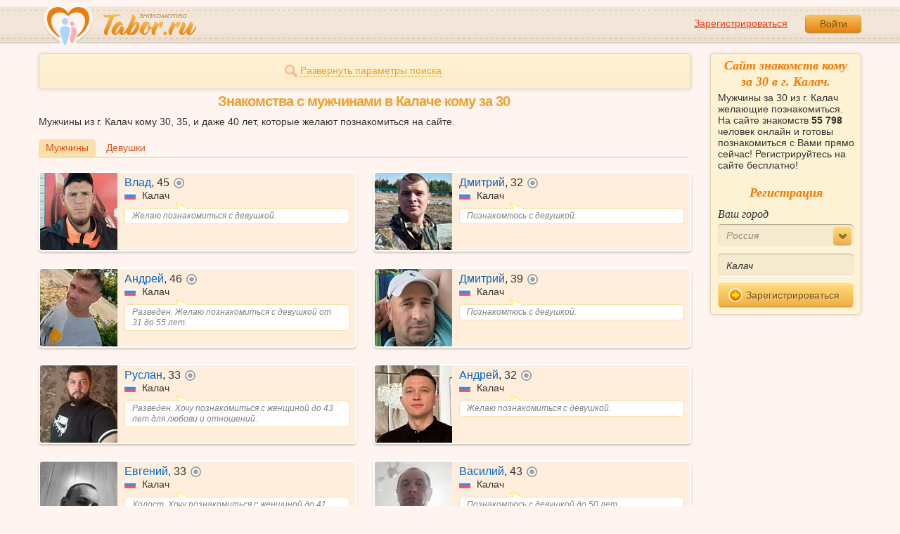

--- FILE ---
content_type: text/html; charset=utf-8
request_url: https://tabor.ru/search/znakomstva-s-muzhchinami-v-kalach-komu-za-30
body_size: 10711
content:
<!DOCTYPE html><html lang="ru"><head><noscript><meta HTTP-EQUIV="REFRESH" content="0; url=/error_catcher/bad_browser" /></noscript><script type="text/javascript">document.documentElement.className = document.documentElement.className.replace('no-js', 'js');
function getCookieSupport() {
    var persist= true;
    do {
        var c= 'gCStest='+Math.floor(Math.random()*100000000);
        document.cookie= persist? c+';expires=Tue, 01-Jan-2030 00:00:00 GMT' : c;
        if (document.cookie.indexOf(c)!==-1) {
            document.cookie= c+';expires=Sat, 01-Jan-2000 00:00:00 GMT';
            return persist;
        }
    } while (!(persist= !persist));
    return null;
}
if (!(getCookieSupport() == true)) {
  if (document.location.pathname != "/error_catcher/bad_browser") {
    document.location = "/error_catcher/bad_browser"
  }
}</script><meta content="text/html; charset=utf-8" http-equiv="Content-Type" /><meta content="True" name="HandheldFriendly" /><meta content="320" name="MobileOptimized" /><meta content="width=device-width, initial-scale=1.0, maximum-scale=1, user-scalable=no, minimal-ui" name="viewport" /><meta content="width=device-width" name="viewport" /><meta content="IE=edge" http-equiv="X-UA-Compatible" /><meta content="noyaca" name="robots" /><link href="/manifest.json" rel="manifest" /><link href="/apple-touch-icon.png?v=1" rel="apple-touch-icon" sizes="180x180" /><link href="/apple-touch-icon-512x512.png?v=1" rel="apple-touch-startup-image" /><link href="/android-chrome-192x192.png?v=1" rel="icon" sizes="192x192" /><link href="/android-chrome-512x512.png?v=1" rel="icon" sizes="512x512" /><link href="/favicon-32x32.png?v=1" rel="shortcut icon" sizes="32x32" /><link href="/favicon-48x48.png?v=1" rel="icon" sizes="48x48" /><link href="/apple-icon-57x57.pngv=1" rel="apple-touch-icon" sizes="57x57" /><link href="/favicon-60x60.png?v=1" rel="icon" sizes="60x60" /><link href="/favicon-72x72.png?v=1" rel="icon" sizes="72x72" /><link href="/favicon-76x76.png?v=1" rel="icon" sizes="76x76" /><link href="/favicon-96x96.png?v=1" rel="icon" sizes="96x96" /><link href="/apple-icon-114x114.png?v=1" rel="apple-touch-icon" sizes="114x114" /><link href="/apple-icon-120x120.png?v=1" rel="apple-touch-icon" sizes="120x120" /><link href="/apple-icon-144x144.png?v=1" rel="apple-touch-icon" sizes="144x144" /><link href="/apple-icon-152x152.png?v=1" rel="apple-touch-icon" sizes="152x152" /><link href="/apple-icon-180x180.png?v=1" rel="apple-touch-icon" sizes="180x180" /><link href="/favicon.ico?v=1" rel="icon" sizes="48x48" /><meta content="authenticity_token" name="csrf-param" />
<meta content="68u1Uhmxhh3dO4Ovnd5/9G5JkYP6EJDFe6Kk7o0M9nw=" name="csrf-token" /><meta content="Tabor.ru" property="og:site_name" /><meta content="website" property="og:type" /><meta content="https://tabor.ru/search/znakomstva-s-muzhchinami-v-kalach-komu-za-30" property="og:url" /><title>Сайт знакомств кому за 30 в Калаче бесплатно! Знакомства кому за 30 в Калаче.</title><meta content="Сайт знакомств кому за 30 в Калаче бесплатно! Знакомства кому за 30 в Калаче." property="og:title" /><meta content="Мужчины за 30 из г. Калач желающие познакомиться. На сайте знакомств 55 798 человек онлайн и готовы познакомиться с Вами прямо сейчас! Регистрируйтесь на сайте бесплатно!" name="description" /><meta content="Мужчины за 30 из г. Калач желающие познакомиться. На сайте знакомств 55 798 человек онлайн и готовы познакомиться с Вами прямо сейчас! Регистрируйтесь на сайте бесплатно!" property="og:description" /><meta content="https://im.tabor.ru/production/assets/logo-d80e098255fcd05cad3fb0cd930cb73a.jpg" property="og:image" /><link href="https://tabor.ru/search/znakomstva-s-muzhchinami-v-kalach-komu-za-30" rel="canonical" /><link href="https://tabor.ru/search/znakomstva-s-muzhchinami-v-kalach-komu-za-30?page=2" rel="next" /><meta content="Калач" property="business:contact_data:locality" /><meta content="Россия" property="business:contact_data:country_name" /><meta content="https://tabor.ru" property="business:contact_data:website" /><script type="application/ld+json">{  "@context" : "http://schema.org",  "@type" : "Organization",  "name" : "Tabor.ru - Знакомства",  "url" : "https://tabor.ru",  "sameAs" : [    "https://vk.com/taborru",    "https://ok.ru/taborru",    "https://twitter.com/taborru"  ]}</script><script type="application/ld+json">{"@context":"http://schema.org","@type":"BreadcrumbList","itemListElement":[{"@type":"ListItem","position":"1","item":{"@id":"https://tabor.ru/search","name":"Знакомства"}},{"@type":"ListItem","position":"2","item":{"@id":"https://tabor.ru/znakomstva-rossiya","name":"Россия"}},{"@type":"ListItem","position":"3","item":{"@id":"https://tabor.ru/search/znakomstva-sajt-kalach-poznakomitsa-s-muzhchinoj-v-kalach","name":"Калач"}}]}</script><!--[if lte IE 9]><script src="https://im.tabor.ru/production/assets/vendor/html5-2e08ad8c85fecaa46b2bf613ec217a5f.js" type="text/javascript"></script><script src="https://im.tabor.ru/production/assets/vendor/excanvas-07643bac2e519537fca6bfe9eb28123e.js" type="text/javascript"></script><![endif]--><!--[if IE]><script src="https://im.tabor.ru/production/assets/vendor/respond.min-9056f9d2bc49ffff25398fac0e7686a1.js" type="text/javascript"></script><script src="https://im.tabor.ru/production/assets/polyfill/main-47818414c69addf1bc949afc2f8b971e.js" type="text/javascript"></script><![endif]--><script src="https://im.tabor.ru/production/assets/require-358e6d429abcebb8f6fe3e848392ffbf.js" type="text/javascript"></script><script id="config-script" src="https://im.tabor.ru/production/assets/config-3e941eeeffe454942e10755f4dd07d6f.js" type="text/javascript"></script><script src="https://im.tabor.ru/production/assets/vendor/failed_loads-993478366e00b7860f494fe94572be07.js" type="text/javascript"></script><link href="https://im.tabor.ru/production/assets/v1/default-1e91d81786b5b6f22d8eedb6c176a010.css" id="style-default" media="screen" rel="stylesheet" type="text/css" /><script type="text/javascript">(function (d, w, c) {
    (w[c] = w[c] || []).push(function() {
        try {
            w.yaCounter23519248 = new Ya.Metrika({id: 23519248,
              webvisor: true,
              clickmap: true,
              trackLinks: true,
              accurateTrackBounce: true,
              trackHash: true});
        } catch(e) { }
    });

    var n = d.getElementsByTagName("script")[0],
        s = d.createElement("script"),
        f = function () { n.parentNode.insertBefore(s, n); };
    s.type = "text/javascript";
    s.async = true;
    s.src = (d.location.protocol == "https:" ? "https:" : "http:") + "//mc.yandex.ru/metrika/watch.js";

    if (w.opera == "[object Opera]") {
        d.addEventListener("DOMContentLoaded", f, false);
    } else { f(); }
})(document, window, "yandex_metrika_callbacks");</script><noscript><div><img alt="" src="//mc.yandex.ru/watch/23519248" style="position:absolute; left:-9999px;" /></div></noscript></head><body class="self tabor seo-js" data-browser-name="Chrome" data-browser-version="131" data-title="Сайт знакомств кому за 30 в Калаче бесплатно! Знакомства кому за 30 в Калаче." protocol="https://"><script type="text/javascript">
//<![CDATA[
require(["https://im.tabor.ru/production/assets/application-417dada5d443c18cf91ac64ace7a032d.js"], function(){require(["default_css"])}); 
//]]>
</script><div class="page page_auth"><div class="header-wrap"><header class="header"><div class="logo"><a class="logo__link" href="/" id="logo"><img alt="Сайт знакомств" src="https://im.tabor.ru/production/assets/logo-924252f465640193c21b8adaa6cb03b1.png" /></a></div><div class="header__bar"><div class="header__action"><a href="/signup" class="auth__link" onclick="try { window.yaCounter23519248 &amp;&amp; window.yaCounter23519248.reachGoal(&#x27;reg_t_l_menu&#x27;); } catch (_error) {}; return true;">Зарегистрироваться</a><a href="/signin" class="button" data-remote="true">Войти</a></div></div></header><div class="auth hidden"><form accept-charset="UTF-8" action="/signin" class="new_user" data-remote="true" id="new_user" method="post"><div style="margin:0;padding:0;display:inline"><input name="utf8" type="hidden" value="&#x2713;" /><input name="authenticity_token" type="hidden" value="68u1Uhmxhh3dO4Ovnd5/9G5JkYP6EJDFe6Kk7o0M9nw=" /></div><div class="form__item form__item_title">Вход на сайт</div><div class="form__item"><input class="form__inp" id="session_user_login" name="user[login]" placeholder="телефон или email" size="30" tabindex="1" type="text" /></div><div class="form__item"><input autocomplete="off" class="form__inp" id="session_user_password" name="user[password]" placeholder="пароль" size="30" tabindex="2" type="password" /><a class="icon icon_show show_password_action" for="user[password]" href="#" title="показать пароль"></a></div><div class="form__item turnstile-container hidden" data-v3-key="0x4AAAAAAAjAiq2uRDE8FLhO" data-version="v2" id="ip-turnstile-mini"></div><div class="form__item_submit form__item_submit_auth clearfix"><label class="form__label" for="rem"><input name="user[remember]" type="hidden" value="0" /><input checked="checked" id="session_user_remember" name="user[remember]" tabindex="3" type="checkbox" value="1" />запомнить</label><input class="button" data-turnstile="https://im.tabor.ru/production/assets/load2-cad035333a60abbbc81a9feb554b4d9a.gif" name="commit" tabindex="4" type="submit" value="Войти" /><a class="auth__link" data-no-turbolink="data-no-turbolink" href="/restore">забыли пароль?</a></div></form></div></div><div class="wrap clearfix"><div class="content"><script type="text/javascript">
//<![CDATA[
require(["https://im.tabor.ru/production/assets/application-417dada5d443c18cf91ac64ace7a032d.js"], function(){require(["search_module"])}); 
//]]>
</script><noindex><form action="/search" class="clearfix usearch_form" id="search" method="get" name="user_search_form"><div class="form_search-wrap"><div class="form form_search"><div class="form__item clearfix invisible hidden"><label class="form__label" for="sex">Ищу</label><select id="search_find_sex" name="search[find_sex]"><option selected="selected" value="1">Парня</option><option value="2">Девушку</option></select></div><div class="form__item invisible hidden"><div class="form_search__age"><span class="form__label__hiddeble">В возрасте</span><div class="layout-slider"><input data-current_user_age="" id="age-slider" name="search[age]" type="slider" value="30;70" /></div></div></div><div class="form__item form__item_place invisible hidden"><label class="form__label" for="country">Из</label><select class="country" id="search_country_id" name="search[country_id]"><option value="3159" selected="selected">Россия</option>
<option value="248">Беларусь</option>
<option value="9908">Украина</option>
<option value="1894">Казахстан</option>
<option value="10875">Абхазия</option>
<option value="81">Азербайджан</option>
<option value="245">Армения</option>
<option value="428">Болгария</option>
<option value="616">Великобритания</option>
<option value="1012">Германия</option>
<option value="1280">Грузия</option>
<option value="1393">Израиль</option>
<option value="1786">Италия</option>
<option value="2303">Кыргызстан</option>
<option value="2448">Латвия</option>
<option value="2514">Литва</option>
<option value="2788">Молдова</option>
<option value="2897">Польша</option>
<option value="277555">Румыния</option>
<option value="5681">США</option>
<option value="9575">Таджикистан</option>
<option value="9638">Туркменистан</option>
<option value="9787">Узбекистан</option>
<option value="10668">Франция</option>
<option value="10874">Чехия</option>
<option value="10968">Эстония</option></select></div><div class="form__item form__item_place invisible hidden"><label class="form__label" for="search_city">Города(не более трех)</label><select class="select-ajax-chosen" data-placeholder="Введите город" id="search_city" multiple="multiple" name="search[city]"><option value="597" selected="selected" param="3159">Калач</option></select></div><div class="form__item form__item_status invisible hidden"><label class="form__label form__label_wrapper" for="search_photo"><input checked="checked" class="form_check" id="search_photo" name="search[photo]" type="checkbox" />c фото</label><label class="form__label form__label_wrapper" for="search_online"><input class="form_check" id="search_online" name="search[online]" type="checkbox" />cейчас на сайте</label></div><div class="form__item form__item_wide form__item-show invisible"><a class="form__item__link form__item__link_expand" href="#"><span class="icon icon_search-more"></span><span>Развернуть параметры поиска</span></a></div><div class="form__item form__item_submit invisible hidden"><span class="button_search-wrap"><button class="button button_yellow button_search" type="submit"><span class="icon icon_search"></span><span class="button__inner">Найти</span></button></span><a class="form__item__link" href="/advanced_search" rel="nofollow"><span>Расширенный</span> <span>поиск</span></a></div></div></div></form></noindex><section class="section"><h1 class="section__head section__head_search section__head_title section__head__name">Знакомства с мужчинами в Калаче кому за 30</h1><p>Мужчины из г. Калач кому 30, 35, и даже 40 лет, которые желают познакомиться на сайте.</p><div class="filter"><ul class="filter__list"><li class="filter__item filter__item_active"><div class="filter__link">Мужчины</div></li><li class="filter__item"><a class="filter__link" href="/search/znakomstva-s-zhenshhinami-v-kalach-komu-za-30">Девушки</a></li></ul></div><ul class="search-list"><li class="search-list__item" element="62302951" itemscope="itemscope" itemtype="http://schema.org/Person"><a class="comment clearfix" href="/id62302951" itemprop="url"><div class="comment__meta user_m"><div class="user__title"><span class="user__name" itemprop="name">Влад</span>, <span itemprop="description">45</span><noindex><span class="user__status__icon user__status__icon_offline" data-plug="tooltip" title="Был &lt;time class='smart_time' online='online' datetime='2025-11-29T17:48:30+03:00' time_zone='3'&gt;&lt;/time&gt;">не в сети</span></noindex><div class="user__place" itemprop="address" itemscope="itemscope" itemtype="http://schema.org/PostalAddress"><img alt="Россия" class="user__meta__place__flag" src="https://p.tabor.ru/imgs/f/3159.png"></img> <span itemprop="addressLocality">Калач</span></div></div><div class="user__img-wrap"><img alt="Влад, 45 лет" class="comment__avatar" data-sex="true" data-size="128x128" itemprop="image" onerror="window.onLoadImg &amp;&amp; onLoadImg(this, &#x27;fail&#x27;);" onload="window.onLoadImg &amp;&amp; onLoadImg(this, &#x27;success&#x27;);" src="https://p7.tabor.ru/photos/2025-11-29/62302951/190396777_128x128.jpg" /></div><div class="user__status-wrap comment__body"><div class="user__status"><div class="user__status__text">Желаю познакомиться с девушкой.</div><span class="user__status__tail"></span></div></div></div></a></li><li class="search-list__item" element="62236041" itemscope="itemscope" itemtype="http://schema.org/Person"><a class="comment clearfix" href="/id62236041" itemprop="url"><div class="comment__meta user_m"><div class="user__title"><span class="user__name" itemprop="name">Дмитрий</span>, <span itemprop="description">32</span><noindex><span class="user__status__icon user__status__icon_offline" data-plug="tooltip" title="Был &lt;time class='smart_time' online='online' datetime='2025-11-29T06:14:54+03:00' time_zone='3'&gt;&lt;/time&gt;">не в сети</span></noindex><div class="user__place" itemprop="address" itemscope="itemscope" itemtype="http://schema.org/PostalAddress"><img alt="Россия" class="user__meta__place__flag" src="https://p.tabor.ru/imgs/f/3159.png"></img> <span itemprop="addressLocality">Калач</span></div></div><div class="user__img-wrap"><img alt="Дмитрий, 32 года" class="comment__avatar" data-sex="true" data-size="128x128" itemprop="image" onerror="window.onLoadImg &amp;&amp; onLoadImg(this, &#x27;fail&#x27;);" onload="window.onLoadImg &amp;&amp; onLoadImg(this, &#x27;success&#x27;);" src="https://p7.tabor.ru/photos/2025-11-25/62236041/190168875_128x128.jpg" /></div><div class="user__status-wrap comment__body"><div class="user__status"><div class="user__status__text">Познакомлюсь с девушкой.</div><span class="user__status__tail"></span></div></div></div></a></li><li class="search-list__item" element="62163595" itemscope="itemscope" itemtype="http://schema.org/Person"><a class="comment clearfix" href="/id62163595" itemprop="url"><div class="comment__meta user_m"><div class="user__title"><span class="user__name" itemprop="name">Андрей</span>, <span itemprop="description">46</span><noindex><span class="user__status__icon user__status__icon_offline" data-plug="tooltip" title="Был &lt;time class='smart_time' online='online' datetime='2025-11-30T04:35:01+03:00' time_zone='3'&gt;&lt;/time&gt;">не в сети</span></noindex><div class="user__place" itemprop="address" itemscope="itemscope" itemtype="http://schema.org/PostalAddress"><img alt="Россия" class="user__meta__place__flag" src="https://p.tabor.ru/imgs/f/3159.png"></img> <span itemprop="addressLocality">Калач</span></div></div><div class="user__img-wrap"><img alt="Андрей, 46 лет" class="comment__avatar" data-sex="true" data-size="128x128" itemprop="image" onerror="window.onLoadImg &amp;&amp; onLoadImg(this, &#x27;fail&#x27;);" onload="window.onLoadImg &amp;&amp; onLoadImg(this, &#x27;success&#x27;);" src="https://p7.tabor.ru/photos/2025-11-19/62163595/189867241_128x128.jpg" /></div><div class="user__status-wrap comment__body"><div class="user__status"><div class="user__status__text">Разведен. Желаю познакомиться с девушкой от 31 до 55 лет.</div><span class="user__status__tail"></span></div></div></div></a></li><li class="search-list__item" element="62068006" itemscope="itemscope" itemtype="http://schema.org/Person"><a class="comment clearfix" href="/id62068006" itemprop="url"><div class="comment__meta user_m"><div class="user__title"><span class="user__name" itemprop="name">Дмитрий</span>, <span itemprop="description">39</span><noindex><span class="user__status__icon user__status__icon_offline" data-plug="tooltip" title="Был &lt;time class='smart_time' online='online' datetime='2025-11-30T06:16:23+03:00' time_zone='3'&gt;&lt;/time&gt;">не в сети</span></noindex><div class="user__place" itemprop="address" itemscope="itemscope" itemtype="http://schema.org/PostalAddress"><img alt="Россия" class="user__meta__place__flag" src="https://p.tabor.ru/imgs/f/3159.png"></img> <span itemprop="addressLocality">Калач</span></div></div><div class="user__img-wrap"><img alt="Дмитрий, 39 лет" class="comment__avatar" data-sex="true" data-size="128x128" itemprop="image" onerror="window.onLoadImg &amp;&amp; onLoadImg(this, &#x27;fail&#x27;);" onload="window.onLoadImg &amp;&amp; onLoadImg(this, &#x27;success&#x27;);" src="https://p7.tabor.ru/photos/2025-11-12/62068006/189495628_128x128.jpg" /></div><div class="user__status-wrap comment__body"><div class="user__status"><div class="user__status__text">Познакомлюсь с девушкой.</div><span class="user__status__tail"></span></div></div></div></a></li><li class="search-list__item" element="61973537" itemscope="itemscope" itemtype="http://schema.org/Person"><a class="comment clearfix" href="/id61973537" itemprop="url"><div class="comment__meta user_m"><div class="user__title"><span class="user__name" itemprop="name">Руслан</span>, <span itemprop="description">33</span><noindex><span class="user__status__icon user__status__icon_offline" data-plug="tooltip" title="Был &lt;time class='smart_time' online='online' datetime='2025-11-06T10:16:07+03:00' time_zone='3'&gt;&lt;/time&gt;">не в сети</span></noindex><div class="user__place" itemprop="address" itemscope="itemscope" itemtype="http://schema.org/PostalAddress"><img alt="Россия" class="user__meta__place__flag" src="https://p.tabor.ru/imgs/f/3159.png"></img> <span itemprop="addressLocality">Калач</span></div></div><div class="user__img-wrap"><img alt="Руслан, 33 года" class="comment__avatar" data-sex="true" data-size="128x128" itemprop="image" onerror="window.onLoadImg &amp;&amp; onLoadImg(this, &#x27;fail&#x27;);" onload="window.onLoadImg &amp;&amp; onLoadImg(this, &#x27;success&#x27;);" src="https://p7.tabor.ru/photos/2025-11-05/61973537/189137464_128x128.jpg" /></div><div class="user__status-wrap comment__body"><div class="user__status"><div class="user__status__text">Разведен. Хочу познакомиться с женщиной до 43 лет для любови и отношений.</div><span class="user__status__tail"></span></div></div></div></a></li><li class="search-list__item" element="61912694" itemscope="itemscope" itemtype="http://schema.org/Person"><a class="comment clearfix" href="/id61912694" itemprop="url"><div class="comment__meta user_m"><div class="user__title"><span class="user__name" itemprop="name">Андрей</span>, <span itemprop="description">32</span><noindex><span class="user__status__icon user__status__icon_offline" data-plug="tooltip" title="Был &lt;time class='smart_time' online='online' datetime='2025-11-03T19:01:09+03:00' time_zone='3'&gt;&lt;/time&gt;">не в сети</span></noindex><div class="user__place" itemprop="address" itemscope="itemscope" itemtype="http://schema.org/PostalAddress"><img alt="Россия" class="user__meta__place__flag" src="https://p.tabor.ru/imgs/f/3159.png"></img> <span itemprop="addressLocality">Калач</span></div></div><div class="user__img-wrap"><img alt="Андрей, 32 года" class="comment__avatar" data-sex="true" data-size="128x128" itemprop="image" onerror="window.onLoadImg &amp;&amp; onLoadImg(this, &#x27;fail&#x27;);" onload="window.onLoadImg &amp;&amp; onLoadImg(this, &#x27;success&#x27;);" src="https://p7.tabor.ru/photos/2025-11-01/61912694/188918422_128x128.jpg" /></div><div class="user__status-wrap comment__body"><div class="user__status"><div class="user__status__text">Желаю познакомиться с девушкой.</div><span class="user__status__tail"></span></div></div></div></a></li><li class="search-list__item" element="42434444" itemscope="itemscope" itemtype="http://schema.org/Person"><a class="comment clearfix" href="/id42434444" itemprop="url"><div class="comment__meta user_m"><div class="user__title"><span class="user__name" itemprop="name">Евгений</span>, <span itemprop="description">33</span><noindex><span class="user__status__icon user__status__icon_offline" data-plug="tooltip" title="Был &lt;time class='smart_time' online='online' datetime='2025-11-29T12:31:28+03:00' time_zone='3'&gt;&lt;/time&gt;">не в сети</span></noindex><div class="user__place" itemprop="address" itemscope="itemscope" itemtype="http://schema.org/PostalAddress"><img alt="Россия" class="user__meta__place__flag" src="https://p.tabor.ru/imgs/f/3159.png"></img> <span itemprop="addressLocality">Калач</span></div></div><div class="user__img-wrap"><img alt="Евгений, 33 года" class="comment__avatar" data-sex="true" data-size="128x128" itemprop="image" onerror="window.onLoadImg &amp;&amp; onLoadImg(this, &#x27;fail&#x27;);" onload="window.onLoadImg &amp;&amp; onLoadImg(this, &#x27;success&#x27;);" src="https://p7.tabor.ru/photos/2025-01-26/42434444/172629549_128x128.jpg" /></div><div class="user__status-wrap comment__body"><div class="user__status"><div class="user__status__text">Холост. Хочу познакомиться с женщиной до 41 года.</div><span class="user__status__tail"></span></div></div></div></a></li><li class="search-list__item" element="56251034" itemscope="itemscope" itemtype="http://schema.org/Person"><a class="comment clearfix" href="/id56251034" itemprop="url"><div class="comment__meta user_m"><div class="user__title"><span class="user__name" itemprop="name">Василий</span>, <span itemprop="description">43</span><noindex><span class="user__status__icon user__status__icon_offline" data-plug="tooltip" title="Был &lt;time class='smart_time' online='online' datetime='2025-11-28T17:04:39+03:00' time_zone='3'&gt;&lt;/time&gt;">не в сети</span></noindex><div class="user__place" itemprop="address" itemscope="itemscope" itemtype="http://schema.org/PostalAddress"><img alt="Россия" class="user__meta__place__flag" src="https://p.tabor.ru/imgs/f/3159.png"></img> <span itemprop="addressLocality">Калач</span></div></div><div class="user__img-wrap"><img alt="Василий, 43 года" class="comment__avatar" data-sex="true" data-size="128x128" itemprop="image" onerror="window.onLoadImg &amp;&amp; onLoadImg(this, &#x27;fail&#x27;);" onload="window.onLoadImg &amp;&amp; onLoadImg(this, &#x27;success&#x27;);" src="https://p7.tabor.ru/photos/2024-12-02/56251034/169737144_128x128.jpg" /></div><div class="user__status-wrap comment__body"><div class="user__status"><div class="user__status__text">Познакомлюсь с девушкой до 50 лет.</div><span class="user__status__tail"></span></div></div></div></a></li><li class="search-list__item" element="61323796" itemscope="itemscope" itemtype="http://schema.org/Person"><a class="comment clearfix" href="/id61323796" itemprop="url"><div class="comment__meta user_m"><div class="user__title"><span class="user__name" itemprop="name">Андрей</span>, <span itemprop="description">46</span><noindex><span class="user__status__icon user__status__icon_offline" data-plug="tooltip" title="Был &lt;time class='smart_time' online='online' datetime='2025-11-17T16:39:24+03:00' time_zone='3'&gt;&lt;/time&gt;">не в сети</span></noindex><div class="user__place" itemprop="address" itemscope="itemscope" itemtype="http://schema.org/PostalAddress"><img alt="Россия" class="user__meta__place__flag" src="https://p.tabor.ru/imgs/f/3159.png"></img> <span itemprop="addressLocality">Калач</span></div></div><div class="user__img-wrap"><img alt="Андрей, 46 лет" class="comment__avatar" data-sex="true" data-size="128x128" itemprop="image" onerror="window.onLoadImg &amp;&amp; onLoadImg(this, &#x27;fail&#x27;);" onload="window.onLoadImg &amp;&amp; onLoadImg(this, &#x27;success&#x27;);" src="https://p7.tabor.ru/photos/2025-09-21/61323796/186679346_128x128.jpg" /></div><div class="user__status-wrap comment__body"><div class="user__status"><div class="user__status__text">Холост. В поисках девушки для любови и отношений.</div><span class="user__status__tail"></span></div></div></div></a></li><li class="search-list__item" element="61128601" itemscope="itemscope" itemtype="http://schema.org/Person"><a class="comment clearfix" href="/id61128601" itemprop="url"><div class="comment__meta user_m"><div class="user__title"><span class="user__name" itemprop="name">Алекс</span>, <span itemprop="description">32</span><noindex><span class="user__status__icon user__status__icon_offline" data-plug="tooltip" title="Был &lt;time class='smart_time' online='online' datetime='2025-11-09T09:25:13+03:00' time_zone='3'&gt;&lt;/time&gt;">не в сети</span></noindex><div class="user__place" itemprop="address" itemscope="itemscope" itemtype="http://schema.org/PostalAddress"><img alt="Россия" class="user__meta__place__flag" src="https://p.tabor.ru/imgs/f/3159.png"></img> <span itemprop="addressLocality">Калач</span></div></div><div class="user__img-wrap"><img alt="Алекс, 32 года" class="comment__avatar" data-sex="true" data-size="128x128" itemprop="image" onerror="window.onLoadImg &amp;&amp; onLoadImg(this, &#x27;fail&#x27;);" onload="window.onLoadImg &amp;&amp; onLoadImg(this, &#x27;success&#x27;);" src="https://p7.tabor.ru/photos/2025-09-08/61128601/185936814_128x128.jpg" /></div><div class="user__status-wrap comment__body"><div class="user__status"><div class="user__status__text">В поисках женщины до 35 лет для регулярных встреч.</div><span class="user__status__tail"></span></div></div></div></a></li><li class="search-list__item" element="61048066" itemscope="itemscope" itemtype="http://schema.org/Person"><a class="comment clearfix" href="/id61048066" itemprop="url"><div class="comment__meta user_m"><div class="user__title"><span class="user__name" itemprop="name">Евгений</span>, <span itemprop="description">35</span><noindex><span class="user__status__icon user__status__icon_android"><div class="action__popup action__popup_star user-lists popup_android-action hidden"><div class="action__popup__head">Online с Android-приложения</div><div class="action__popup__body"><p>Установите на свой телефон наше приложение и будьте на связи всегда.</p><span class="button button_green virtual_link_action" data-href="https://play.google.com/store/apps/details?id=ru.tabor.search">Установить</span></div></div></span></noindex><div class="user__place" itemprop="address" itemscope="itemscope" itemtype="http://schema.org/PostalAddress"><img alt="Россия" class="user__meta__place__flag" src="https://p.tabor.ru/imgs/f/3159.png"></img> <span itemprop="addressLocality">Калач</span></div></div><div class="user__img-wrap"><img alt="Евгений, 35 лет" class="comment__avatar" data-sex="true" data-size="128x128" itemprop="image" onerror="window.onLoadImg &amp;&amp; onLoadImg(this, &#x27;fail&#x27;);" onload="window.onLoadImg &amp;&amp; onLoadImg(this, &#x27;success&#x27;);" src="https://p7.tabor.ru/photos/2025-09-02/61048066/185625273_128x128.jpg" /></div><div class="user__status-wrap comment__body"><div class="user__status"><div class="user__status__text">Разведен. В поисках девушки для создания семьи.</div><span class="user__status__tail"></span></div></div></div></a></li><li class="search-list__item" element="60360831" itemscope="itemscope" itemtype="http://schema.org/Person"><a class="comment clearfix" href="/id60360831" itemprop="url"><div class="comment__meta user_m"><div class="user__title"><span class="user__name" itemprop="name">Юрий</span>, <span itemprop="description">59</span><noindex><span class="user__status__icon user__status__icon_offline" data-plug="tooltip" title="Был &lt;time class='smart_time' online='online' datetime='2025-11-30T11:49:37+03:00' time_zone='3'&gt;&lt;/time&gt;">не в сети</span></noindex><div class="user__place" itemprop="address" itemscope="itemscope" itemtype="http://schema.org/PostalAddress"><img alt="Россия" class="user__meta__place__flag" src="https://p.tabor.ru/imgs/f/3159.png"></img> <span itemprop="addressLocality">Калач</span></div></div><div class="user__img-wrap"><img alt="Юрий, 59 лет" class="comment__avatar" data-sex="true" data-size="128x128" itemprop="image" onerror="window.onLoadImg &amp;&amp; onLoadImg(this, &#x27;fail&#x27;);" onload="window.onLoadImg &amp;&amp; onLoadImg(this, &#x27;success&#x27;);" src="https://p7.tabor.ru/photos/2025-07-21/60360831/182954093_128x128.jpg" /></div><div class="user__status-wrap comment__body"><div class="user__status"><div class="user__status__text">Только девушки.</div><span class="user__status__tail"></span></div></div></div></a></li><li class="search-list__item" element="59895296" itemscope="itemscope" itemtype="http://schema.org/Person"><a class="comment clearfix" href="/id59895296" itemprop="url"><div class="comment__meta user_m"><div class="user__title"><span class="user__name" itemprop="name">Павел</span>, <span itemprop="description">39</span><noindex><span class="user__status__icon user__status__icon_offline" data-plug="tooltip" title="Был &lt;time class='smart_time' online='online' datetime='2025-11-29T13:14:58+03:00' time_zone='3'&gt;&lt;/time&gt;">не в сети</span></noindex><div class="user__place" itemprop="address" itemscope="itemscope" itemtype="http://schema.org/PostalAddress"><img alt="Россия" class="user__meta__place__flag" src="https://p.tabor.ru/imgs/f/3159.png"></img> <span itemprop="addressLocality">Калач</span></div></div><div class="user__img-wrap"><img alt="Павел, 39 лет" class="comment__avatar" data-sex="true" data-size="128x128" itemprop="image" onerror="window.onLoadImg &amp;&amp; onLoadImg(this, &#x27;fail&#x27;);" onload="window.onLoadImg &amp;&amp; onLoadImg(this, &#x27;success&#x27;);" src="https://p7.tabor.ru/photos/2025-06-24/59895296/181259225_128x128.jpg" /></div><div class="user__status-wrap comment__body"><div class="user__status"><div class="user__status__text">Разведен. Только девушки от 25 до 45 лет.</div><span class="user__status__tail"></span></div></div></div></a></li><li class="search-list__item" element="59753716" itemscope="itemscope" itemtype="http://schema.org/Person"><a class="comment clearfix" href="/id59753716" itemprop="url"><div class="comment__meta user_m"><div class="user__title"><span class="user__name" itemprop="name">Ник</span>, <span itemprop="description">54</span><noindex><span class="user__status__icon user__status__icon_offline" data-plug="tooltip" title="Был &lt;time class='smart_time' online='online' datetime='2025-11-21T21:01:06+03:00' time_zone='3'&gt;&lt;/time&gt;">не в сети</span></noindex><div class="user__place" itemprop="address" itemscope="itemscope" itemtype="http://schema.org/PostalAddress"><img alt="Россия" class="user__meta__place__flag" src="https://p.tabor.ru/imgs/f/3159.png"></img> <span itemprop="addressLocality">Калач</span></div></div><div class="user__img-wrap"><img alt="Ник, 54 года" class="comment__avatar" data-sex="true" data-size="128x128" itemprop="image" onerror="window.onLoadImg &amp;&amp; onLoadImg(this, &#x27;fail&#x27;);" onload="window.onLoadImg &amp;&amp; onLoadImg(this, &#x27;success&#x27;);" src="https://p7.tabor.ru/photos/2025-06-16/59753716/180777889_128x128.jpg" /></div><div class="user__status-wrap comment__body"><div class="user__status"><div class="user__status__text">Ищу женщину от 37 до 49 лет для регулярных встреч.</div><span class="user__status__tail"></span></div></div></div></a></li><li class="search-list__item" element="59706665" itemscope="itemscope" itemtype="http://schema.org/Person"><a class="comment clearfix" href="/id59706665" itemprop="url"><div class="comment__meta user_m"><div class="user__title"><span class="user__name" itemprop="name">Сергей</span>, <span itemprop="description">43</span><noindex><span class="user__status__icon user__status__icon_offline" data-plug="tooltip" title="Был &lt;time class='smart_time' online='online' datetime='2025-11-30T11:32:26+03:00' time_zone='3'&gt;&lt;/time&gt;">не в сети</span></noindex><div class="user__place" itemprop="address" itemscope="itemscope" itemtype="http://schema.org/PostalAddress"><img alt="Россия" class="user__meta__place__flag" src="https://p.tabor.ru/imgs/f/3159.png"></img> <span itemprop="addressLocality">Калач</span></div></div><div class="user__img-wrap"><img alt="Сергей, 43 года" class="comment__avatar" data-sex="true" data-size="128x128" itemprop="image" onerror="window.onLoadImg &amp;&amp; onLoadImg(this, &#x27;fail&#x27;);" onload="window.onLoadImg &amp;&amp; onLoadImg(this, &#x27;success&#x27;);" src="https://p7.tabor.ru/photos/2025-06-22/59706665/181138899_128x128.jpg" /></div><div class="user__status-wrap comment__body"><div class="user__status"><div class="user__status__text">Разведен. Желаю познакомиться с девушкой от 34 до 46 лет для любови и отношений.</div><span class="user__status__tail"></span></div></div></div></a></li><li class="search-list__item" element="59683943" itemscope="itemscope" itemtype="http://schema.org/Person"><a class="comment clearfix" href="/id59683943" itemprop="url"><div class="comment__meta user_m"><div class="user__title"><span class="user__name" itemprop="name">Aster</span>, <span itemprop="description">35</span><noindex><span class="user__status__icon user__status__icon_offline" data-plug="tooltip" title="Был &lt;time class='smart_time' online='online' datetime='2025-11-30T09:35:07+03:00' time_zone='3'&gt;&lt;/time&gt;">не в сети</span></noindex><div class="user__place" itemprop="address" itemscope="itemscope" itemtype="http://schema.org/PostalAddress"><img alt="Россия" class="user__meta__place__flag" src="https://p.tabor.ru/imgs/f/3159.png"></img> <span itemprop="addressLocality">Калач</span></div></div><div class="user__img-wrap"><img alt="Aster, 35 лет" class="comment__avatar" data-sex="true" data-size="128x128" itemprop="image" onerror="window.onLoadImg &amp;&amp; onLoadImg(this, &#x27;fail&#x27;);" onload="window.onLoadImg &amp;&amp; onLoadImg(this, &#x27;success&#x27;);" src="https://p7.tabor.ru/photos/2025-11-24/59683943/190130779_128x128.jpg" /></div><div class="user__status-wrap comment__body"><div class="user__status"><div class="user__status__text">@ArcHitecT_OF_ChaoS
если что стучите в тг</div><span class="user__status__tail"></span></div></div></div></a></li><li class="search-list__item" element="59470188" itemscope="itemscope" itemtype="http://schema.org/Person"><a class="comment clearfix comment_star comment_birth" href="/id59470188" itemprop="url"><div class="comment__meta user_m"><div class="user__title"><span class="user__name" itemprop="name">Вадим</span>, <span itemprop="description">34</span><noindex><span class="user__status__icon user__status__icon_offline" data-plug="tooltip" title="Был &lt;time class='smart_time' online='online' datetime='2025-11-30T11:34:21+03:00' time_zone='3'&gt;&lt;/time&gt;">не в сети</span></noindex><span class="icon icon_cake show_birthdate-action"></span><div class="user__place" itemprop="address" itemscope="itemscope" itemtype="http://schema.org/PostalAddress"><img alt="Россия" class="user__meta__place__flag" src="https://p.tabor.ru/imgs/f/3159.png"></img> <span itemprop="addressLocality">Калач</span></div></div><div class="user__img-wrap"><img alt="Вадим, 34 года" class="comment__avatar" data-sex="true" data-size="128x128" itemprop="image" onerror="window.onLoadImg &amp;&amp; onLoadImg(this, &#x27;fail&#x27;);" onload="window.onLoadImg &amp;&amp; onLoadImg(this, &#x27;success&#x27;);" src="https://p7.tabor.ru/photos/2025-05-30/59470188/179810216_128x128.jpg" /></div><div class="user__status-wrap comment__body"><div class="user__status"><div class="user__status__text">Ищу девушку.</div><span class="user__status__tail"></span></div></div></div></a></li><li class="search-list__item" element="59444058" itemscope="itemscope" itemtype="http://schema.org/Person"><a class="comment clearfix" href="/id59444058" itemprop="url"><div class="comment__meta user_m"><div class="user__title"><span class="user__name" itemprop="name">Дмитрий</span>, <span itemprop="description">40</span><noindex><span class="user__status__icon user__status__icon_offline" data-plug="tooltip" title="Был &lt;time class='smart_time' online='online' datetime='2025-11-29T10:42:06+03:00' time_zone='3'&gt;&lt;/time&gt;">не в сети</span></noindex><div class="user__place" itemprop="address" itemscope="itemscope" itemtype="http://schema.org/PostalAddress"><img alt="Россия" class="user__meta__place__flag" src="https://p.tabor.ru/imgs/f/3159.png"></img> <span itemprop="addressLocality">Калач</span></div></div><div class="user__img-wrap"><img alt="Дмитрий, 40 лет" class="comment__avatar" data-sex="true" data-size="128x128" itemprop="image" onerror="window.onLoadImg &amp;&amp; onLoadImg(this, &#x27;fail&#x27;);" onload="window.onLoadImg &amp;&amp; onLoadImg(this, &#x27;success&#x27;);" src="https://p7.tabor.ru/photos/2025-05-29/59444058/179719220_128x128.jpg" /></div><div class="user__status-wrap comment__body"><div class="user__status"><div class="user__status__text">Холост. В поисках женщины до 49 лет.</div><span class="user__status__tail"></span></div></div></div></a></li><li class="search-list__item" element="59234017" itemscope="itemscope" itemtype="http://schema.org/Person"><a class="comment clearfix" href="/id59234017" itemprop="url"><div class="comment__meta user_m"><div class="user__title"><span class="user__name" itemprop="name">Андрей</span>, <span itemprop="description">36</span><noindex><span class="user__status__icon user__status__icon_offline" data-plug="tooltip" title="Был &lt;time class='smart_time' online='online' datetime='2025-11-24T16:29:21+03:00' time_zone='3'&gt;&lt;/time&gt;">не в сети</span></noindex><div class="user__place" itemprop="address" itemscope="itemscope" itemtype="http://schema.org/PostalAddress"><img alt="Россия" class="user__meta__place__flag" src="https://p.tabor.ru/imgs/f/3159.png"></img> <span itemprop="addressLocality">Калач</span></div></div><div class="user__img-wrap"><img alt="Андрей, 36 лет" class="comment__avatar" data-sex="true" data-size="128x128" itemprop="image" onerror="window.onLoadImg &amp;&amp; onLoadImg(this, &#x27;fail&#x27;);" onload="window.onLoadImg &amp;&amp; onLoadImg(this, &#x27;success&#x27;);" src="https://p7.tabor.ru/photos/2025-05-15/59234017/178958800_128x128.jpg" /></div><div class="user__status-wrap comment__body"><div class="user__status"><div class="user__status__text">Разведен. Хочу познакомиться с девушкой от 30 до 40 лет. Для регулярных встреч, дружбы и общения, переписки.</div><span class="user__status__tail"></span></div></div></div></a></li><li class="search-list__item" element="59172099" itemscope="itemscope" itemtype="http://schema.org/Person"><a class="comment clearfix" href="/id59172099" itemprop="url"><div class="comment__meta user_m"><div class="user__title"><span class="user__name" itemprop="name">Максим</span>, <span itemprop="description">30</span><noindex><span class="user__status__icon user__status__icon_offline" data-plug="tooltip" title="Был &lt;time class='smart_time' online='online' datetime='2025-11-27T11:20:29+03:00' time_zone='3'&gt;&lt;/time&gt;">не в сети</span></noindex><div class="user__place" itemprop="address" itemscope="itemscope" itemtype="http://schema.org/PostalAddress"><img alt="Россия" class="user__meta__place__flag" src="https://p.tabor.ru/imgs/f/3159.png"></img> <span itemprop="addressLocality">Калач</span></div></div><div class="user__img-wrap"><img alt="Максим, 30 лет" class="comment__avatar" data-sex="true" data-size="128x128" itemprop="image" onerror="window.onLoadImg &amp;&amp; onLoadImg(this, &#x27;fail&#x27;);" onload="window.onLoadImg &amp;&amp; onLoadImg(this, &#x27;success&#x27;);" src="https://p7.tabor.ru/photos/2025-05-11/59172099/178726508_128x128.jpg" /></div><div class="user__status-wrap comment__body"><div class="user__status"><div class="user__status__text">Познакомлюсь с девушкой.</div><span class="user__status__tail"></span></div></div></div></a></li></ul><div class="pager next-user-action"><a class="status__link-wrap" data-remote="data-remote" href="/search/znakomstva-s-muzhchinami-v-kalach-komu-za-30?page=2" rel="next"><span class="status__link-more status__link-more_noicon">Еще знакомства кому за 30</span></a></div></section><div class="text-center"><a class="button button_yellow button_big button-registr" href="/signup"><span class="icon icon_complite"></span>Создать анкету на сайте</a></div><ul class="list list_city"><li class="list__item"><strong>Часто ищут:</strong></li><li class="list__item"><a href="/search/znakomstva-sajt-znakomstv-kalach" class="link">Знакомства в Калаче</a></li><li class="list__item"><a href="/search/znakomstva-sajt-kalach-poznakomitsa-s-muzhchinoj-v-kalach" class="link">Знакомства в Калаче</a></li><li class="list__item"><a href="/search/znakomstva-sajt-v-kalach-dlja-sereznyh-otnoshenij-muzhchina" class="link">Для серьезных отношений</a></li><li class="list__item"><a href="/search/poznakomitsa-s-muzhchinoj-v-kalach" class="link">Познакомиться с мужчиной</a></li><li class="list__item"><a href="/znakomstva-komu-za-30-sajt" class="link">Знакомства кому за 30 лет</a></li><li class="list__item"><a href="/search/znakomstva-dlya-vzroslyh-v-kalach-besplatno-muzhchiny" class="link">Для взрослых</a></li><li class="list__item"><a href="/search/besplatnye-znakomstva-v-kalach-muzhchiny" class="link">Бесплатные знакомства</a></li><li class="list__item"><a href="/search/klub-znakomstv-v-kalach-muzhchiny" class="link">Клуб знакомств</a></li><li class="list__item"><a href="/search/doska-obyavlenij-kalach-znakomstva-muzhchiny" class="link">Объявления о знакомствах</a></li><li class="list__item"><a href="/search/znakomstva-kalach-dlya-sozdaniya-semi-muzhchiny" class="link">Для создания семьи</a></li><li class="list__item"><a href="/search/znakomstva-s-telefonom-kalach-muzhchiny-s-foto" class="link">С телефоном</a></li><li class="list__item"><a href="/search/znakomstva-onlajn-kalach-muzhchiny-s-foto" class="link">Онлайн знакомства</a></li></ul><div class="filter"><ul class="filter__list"><li class="filter__item filter__item_active"><div class="filter__link">Калач</div></li><li class="filter__item filter__item_active"><a class="filter__link" href="/search/znakomstva-voronezhskaya-oblast">Воронежская область</a></li><li class="filter__item filter__item_active"><a class="filter__link" href="/znakomstva-rossiya">Россия</a></li></ul></div></div><div class="sidebar"><div class="sticky__welcome"><div class="welcome clearfix"><h2 class="welcome__title">Сайт знакомств кому за 30 в г. Калач.</h2><p class="welcome__intro">Мужчины за 30 из г. Калач желающие познакомиться. На сайте знакомств <b>55 798</b> человек онлайн и готовы познакомиться с Вами прямо сейчас! Регистрируйтесь на сайте бесплатно!</p><div class="invisible"><h3 class="welcome__title">Регистрация</h3><form accept-charset="UTF-8" action="/search_to_register" class="welcome__form" method="post"><div style="margin:0;padding:0;display:inline"><input name="utf8" type="hidden" value="&#x2713;" /><input name="authenticity_token" type="hidden" value="68u1Uhmxhh3dO4Ovnd5/9G5JkYP6EJDFe6Kk7o0M9nw=" /></div><div class="form__item"><label class="form__label" for="welcome_country_id">Ваш город</label><select class="form__select" id="welcome_country_id" name="country_id"><option value="3159" selected="selected">Россия</option>
<option value="9908">Украина</option>
<option value="248">Беларусь</option>
<option value="1894">Казахстан</option>
<option value="1393">Израиль</option>
<option value="10875">Абхазия</option>
<option value="81">Азербайджан</option>
<option value="245">Армения</option>
<option value="428">Болгария</option>
<option value="616">Великобритания</option>
<option value="1012">Германия</option>
<option value="1280">Грузия</option>
<option value="1786">Италия</option>
<option value="2303">Кыргызстан</option>
<option value="2448">Латвия</option>
<option value="2514">Литва</option>
<option value="2788">Молдова</option>
<option value="2897">Польша</option>
<option value="9575">Таджикистан</option>
<option value="9638">Туркменистан</option>
<option value="9787">Узбекистан</option>
<option value="10668">Франция</option>
<option value="10874">Чехия</option>
<option value="10968">Эстония</option></select></div><div class="form__item"><input class="form__inp" id="welcome_city" name="city" placeholder="Введите город" type="text" value="Калач" /></div><div class="form__item"><button class="button button_mdm button_yellow button_iconed" onclick="try { window.yaCounter23519248 &amp;&amp; window.yaCounter23519248.reachGoal('reg_search_right_menu'); } catch (_error) {}; return true;" type="submit"><span class="icon icon_next-step"></span>Зарегистрироваться</button></div></form></div></div></div><script type="text/javascript">
//<![CDATA[
require(["https://im.tabor.ru/production/assets/application-417dada5d443c18cf91ac64ace7a032d.js"], function(){require(["welcome_module"])}); 
//]]>
</script></div></div></div><div class="footer-wrap"><footer class="footer"><nav class="footer-nav"><div class="footer-nav__col"><a class="footer-nav__link" href="/">Знакомства</a></div><div class="footer-nav__col"><a class="footer-nav__link" href="/services/list">Сервисы</a></div><div class="footer-nav__col"><a class="footer-nav__link" href="/help">Помощь</a></div><div class="footer-nav__col"><a class="footer-nav__link" href="/znakomstva-po-stranam">Города</a></div><div class="footer-nav__col"><a class="footer-nav__link" href="/topic_rubrics">Статьи</a></div><div class="footer-nav__col"><a class="footer-nav__link" href="/feed">Лента</a></div><div class="footer-nav__col"><a class="footer-nav__link" href="/reviews">Отзывы</a></div><div class="footer-nav__col"><a class="footer-nav__link" href="http://m.tabor.ru">Мобильная версия</a></div><div class="footer-nav__col"><a class="footer-nav__link footer-nav__link_strong" href="https://app.tabor.ru" target="_blank">Знакомства для Android/iOS</a></div><div class="footer-nav__col"><script type="text/javascript">new Image().src = "//counter.yadro.ru/hit?r" +
escape(document.referrer) + ((typeof(screen) == "undefined") ? "" :
";s" + screen.width + "*" + screen.height + "*" + (screen.colorDepth ?
screen.colorDepth : screen.pixelDepth)) + ";u" + escape(document.URL) +
";" + Math.random();</script></div></nav><div class="copy">© 2007-2025, Tabor.ru — знакомства нового поколения.</div><span class="top-link">вверх<span class="icon"></span></span></footer></div><div class="overlay hidden"></div><script type="text/javascript">
//<![CDATA[
require(["https://im.tabor.ru/production/assets/application-417dada5d443c18cf91ac64ace7a032d.js"], function(){require([])}); 
//]]>
</script><script type="text/javascript">
//<![CDATA[
require(["https://im.tabor.ru/production/assets/application-417dada5d443c18cf91ac64ace7a032d.js"], function(){require(["jquery","extend_utils","turbolinks_"], function(jquery,extend_utils,turbolinks_){window.current_url = 'https://tabor.ru/search/znakomstva-s-muzhchinami-v-kalach-komu-za-30'; $('meta[name=csrf-token]').attr('content', '68u1Uhmxhh3dO4Ovnd5/9G5JkYP6EJDFe6Kk7o0M9nw=');})}); 
//]]>
</script></body></html>

--- FILE ---
content_type: application/javascript
request_url: https://im.tabor.ru/production/assets/v1/search.js
body_size: 6897
content:
!function(){define("search_module",["jquery","chosen","ajax_chosen","tooltip","tipsy","routes","chosen_utils_module","slider","cookie","autocomplete","check_helper_utils","livequery"],function(){var controller,searchSumit;controller=function(e){return".users-js "+e+", .home-js "+e+", .seo-js "+e+", .feed-js "+e+", .search-js "+e+", .seo_countries-js "+e+", .seo_regions-js "+e+", .seo_dating_by_countries-js "+e},$(controller("#search_photo, #search_online")).livequery(function(){return $(this).change(function(){var label;return label=$(this).closest("label"),$(this).prop("checked")?label.addClass("form__label_wrapper_active"):label.removeClass("form__label_wrapper_active")}),$(this).change()}),$(controller("#search_city")).livequery(function(){return $(this).ajaxChosen({method:"GET",url:Routes.autocomplete_api_cities_path(),dataType:"json",jsonTermKey:"search",minTermLength:2,afterTypeDelay:100,keepTypingMsg:"Введите первые 2-3 буквы",lookingForMsg:"Поиск",data:{country_id:function(){return $("#search_country_id").val()},multi_country:function(){return!$("#search_city").val()}}},function(data){var terms;return terms=[],$.each(data,function(i,val){return terms.push({value:val.value,text:val.text,param:val.param})}),terms},{max_selected_options:3,no_results_text:"Ничего не найдено!",not_change_width:!0,width:"100%"}).change(function(){var param,val;return val=$("#search_city").val(),val?($.each($("#search_city option"),function(index,value){return val.indexOf(value.value)>=0?void 0:$("#search_city option[value="+value.value+"]").remove()}),1===val.length&&(param=$("#search_city option").attr("param"),param&&$("#search_country_id").val(param).trigger("refresh"))):$("#search_city option").remove(),$("#search_city").trigger("chosen:updated"),$(".tipsy.tipsy-n").remove(),!0})}),$("#search_city").livequery(function(){return $(this).on("chosen:updated",function(){var hint,input,val;input=$("#search_city_chosen input"),val=input.data("prevVal"),hint=$("#search_city_chosen ul.chosen-results li.active-result"),1===hint.length&&hint.text().length===val.length&&($("#search_city option:contains("+hint.text()+")").attr("selected","selected"),$("#search_city").trigger("chosen:updated.chosen"),input.data("resetVal",!0),$("#search_country_id").val($("#search_city option").attr("param")).trigger("refresh"))})}),$(".city_near_tooltip_action").livequery(function(){return $(this).tooltip({container:"body",template:'<div class="tooltip"><div class="tooltip-arrow"></div><div class="tooltip-inner tooltip-inner_wide"></div></div>'}),$(this).click(function(){return $(this).tooltip("hide")})}),$.add_more_chosen("search_city","Города(не более трех)","Города",3,!0),$(controller(".country")).livequery(function(){return $(this).change(function(){return $("#search_city option").remove(),$("#search_city").val("").trigger("chosen:updated")})}),$(controller(".search-choice-close")).livequery(function(){return $(this).attr("title","Удалить"),$(this).tipsy({live:!0})}),searchSumit=function(ar){return $.each(ar,function(i,param){return $("<input />").attr("type","hidden").attr("name",param.name).attr("value",param.value).appendTo("#search")})},$(document).on("submit",controller("#search"),function(){var ac,ag,ai,al,ap,ar,newar;return ac=$("#search_character_info").val(),ac&&(newar=ac.map(function(element,index){return{name:"search[character_infos]["+index+"]",value:element}}),searchSumit(newar)),ap=$("#search_partner_pri").val(),ap&&(newar=ap.map(function(element,index){return{name:"search[partner_pris]["+index+"]",value:element}}),searchSumit(newar)),ai=$("#search_interests").val(),ai&&(newar=ai.map(function(element,index){return{name:"search[interestses]["+index+"]",value:element}}),searchSumit(newar)),al=$("#search_goal").val(),al&&(newar=al.map(function(element,index){return{name:"search[goals]["+index+"]",value:element}}),searchSumit(newar)),ag=$("#search_family").val(),ag&&(newar=ag.map(function(element,index){return{name:"search[families]["+index+"]",value:element}}),searchSumit(newar)),ar=$("#search_city").val(),ar&&(newar=ar.map(function(element,index){return{name:"search[cities]["+index+"]",value:element}}),searchSumit(newar)),!0}),$(controller(".form__item_place ul")).livequery(function(){return $(this).find("li:contains('Россия')").html("<b>Россия</b>"),$(this).find("li:contains('Украина')").html("<b>Украина</b>"),$(this).find("li:contains('Беларусь')").html("<b>Беларусь</b>"),$(this).find("li:contains('Казахстан')").html("<b>Казахстан</b>")}),$(controller("#search .form")).livequery(function(){var $this;$this=$(this),$this.children().removeClass("invisible"),$this.find("a.form__item__link_expand").click(function(e){e.preventDefault(),$this.children().removeClass("hidden"),$(this).parent().remove()})}),$("#search .icon_info").livequery(function(){$(this).tooltip({title:"Для доступа к данному пункту поиска заполните его в своей анкете.",container:"body",template:'<div class="tooltip"><div class="tooltip-arrow"></div><div class="tooltip-inner tooltip-inner_wide"></div></div>'}),$(this).click(function(){$(this).tooltip("hide")})}),$("#search #age-slider:visible").livequery(function(){var $this,currentUserAge,defaulAges,defaultMaxAge,defaultMinAge,defaultValue,loadingModalForm,skipCallBack;return $this=$(this),currentUserAge=$this.data("current_user_age"),skipCallBack=!0,loadingModalForm=!1,defaultValue=$this.attr("value"),defaulAges=defaultValue.split(";"),defaultMinAge=parseInt(defaulAges[0],10),defaultMaxAge=parseInt(defaulAges[1],10),$(this).slider({from:18,to:70,step:1,dimension:"",calculate:function(value){return value+" "+CheckHelper.declOfNum(value,["год","года","лет"])},onstatechange:function(value){var a,ages,b,c,d,el,first,last,maxAge,minAge;return $("#age-slider").length>0&&!skipCallBack?(ages=value.split(";"),minAge=parseInt(ages[0],10),maxAge=parseInt(ages[1],10),currentUserAge&&(maxAge!==defaultMaxAge||minAge!==defaultMinAge)&&(a=currentUserAge-10>minAge,b=minAge>currentUserAge+10,c=maxAge>currentUserAge+10,d=currentUserAge-10>maxAge,a||b||c||d)?(skipCallBack=!0,a&&$this.slider("value",currentUserAge-10,null),b&&$this.slider("value",currentUserAge+10,null),c&&$this.slider("value",null,currentUserAge+10),d&&$this.slider("value",null,currentUserAge-10),0!==$("#modal_ages_limiter").length||loadingModalForm||(loadingModalForm=!0,$.getScript(Routes.ages_limiter_index_path(),function(){return loadingModalForm=!1})),skipCallBack=!1,void 0):($.cookie("search_age",value),el=$(".jslider-pointer"),first=el.first(),last=el.last(),"70;70"===value?last.addClass("hidden"):last.removeClass("hidden"),"18;18"===value?first.addClass("hidden"):first.removeClass("hidden"))):void 0}}),skipCallBack=!1})})}.call(this);

--- FILE ---
content_type: application/javascript
request_url: https://im.tabor.ru/production/assets/vendor/jquery.scrolltofixed-3c9c64978b1f74fde7341195926b8368.js
body_size: 2902
content:
!function($){var defaults={preFixed:null,postFixed:null,topSpacing:0,bottomSpacing:0,className:"is-sticky",wrapperClassName:"sticky-wrapper",center:!1,getWidthFrom:""},sticked=[],scroller=function(){for(var scrollTop=$(window).scrollTop(),documentHeight=$(document).height(),dwh=documentHeight-$(window).height(),extra=scrollTop>dwh?dwh-scrollTop:0,i=0;i<sticked.length;i++){var s=sticked[i],elementTop=s.stickyWrapper.offset().top,etse=elementTop-s.topSpacing-extra;if(etse>=scrollTop)null!==s.currentTop&&(s.stickyElement.css("position","").css("top",""),s.stickyElement.parent().removeClass(s.className),s.preFixed.call(),s.currentTop=null);else{var newTop=documentHeight-s.stickyElement.outerHeight()-s.topSpacing-s.bottomSpacing-scrollTop-extra;0>newTop?newTop+=s.topSpacing:newTop=s.topSpacing,s.currentTop!=newTop&&(s.stickyElement.css("position","fixed").css("top",newTop),"undefined"!=typeof s.getWidthFrom&&s.stickyElement.css("width",$(s.getWidthFrom).width()),s.stickyElement.parent().addClass(s.className),s.postFixed.call(),s.currentTop=newTop)}}},methods={init:function(options){var o=$.extend(defaults,options);return this.each(function(){var stickyElement=$(this),stickyId=stickyElement.attr("id"),wrapper=$("<div></div>").attr("id",stickyId+"-sticky-wrapper").addClass(o.wrapperClassName);stickyElement.wrapAll(wrapper),o.center&&stickyElement.parent().css({width:stickyElement.outerWidth(),marginLeft:"auto",marginRight:"auto"}),"right"==stickyElement.css("float")&&stickyElement.css({"float":"none"}).parent().css({"float":"right"});var stickyWrapper=stickyElement.parent();stickyWrapper.css("height",stickyElement.outerHeight()),sticked.push({preFixed:o.preFixed,postFixed:o.postFixed,topSpacing:o.topSpacing,bottomSpacing:o.bottomSpacing,stickyElement:stickyElement,currentTop:null,stickyWrapper:stickyWrapper,className:o.className,getWidthFrom:o.getWidthFrom})})},update:scroller,unstick:function(){return this.each(function(){var unstickyElement=$(this);removeIdx=-1;for(var i=0;i<sticked.length;i++)sticked[i].stickyElement.get(0)==unstickyElement.get(0)&&(removeIdx=i);-1!=removeIdx&&(sticked.splice(removeIdx,1),unstickyElement.unwrap(),unstickyElement.removeAttr("style"))})}};window.addEventListener?window.addEventListener("scroll",scroller,!1):window.attachEvent&&window.attachEvent("onscroll",scroller),$.fn.sticky=function(method){return methods[method]?methods[method].apply(this,Array.prototype.slice.call(arguments,1)):"object"!=typeof method&&method?($.error("Method "+method+" does not exist on jQuery.sticky"),void 0):methods.init.apply(this,arguments)},$.fn.unstick=function(method){return methods[method]?methods[method].apply(this,Array.prototype.slice.call(arguments,1)):"object"!=typeof method&&method?($.error("Method "+method+" does not exist on jQuery.sticky"),void 0):methods.unstick.apply(this,arguments)},$(function(){setTimeout(scroller,0)})}(jQuery);

--- FILE ---
content_type: application/javascript
request_url: https://im.tabor.ru/production/assets/vendor/tmpl_for_slider-4efb9ff3b2cdd3c23fa9c25968271f64.js
body_size: 491
content:
!function(){var cache={};this.tmpl=function tmpl(str,data){var fn=/\W/.test(str)?new Function("obj","var p=[],print=function(){p.push.apply(p,arguments);};with(obj){p.push('"+str.replace(/[\r\t\n]/g," ").split("<%").join("	").replace(/((^|%>)[^\t]*)'/g,"$1\r").replace(/\t=(.*?)%>/g,"',$1,'").split("	").join("');").split("%>").join("p.push('").split("\r").join("\\'")+"');}return p.join('');"):cache[str]=cache[str]||tmpl(document.getElementById(str).innerHTML);return data?fn(data):fn}}();

--- FILE ---
content_type: application/javascript
request_url: https://im.tabor.ru/production/assets/vendor/ajax-chosen.min-dc073343aa0bb0d335f4cfced6272495.js
body_size: 2962
content:
!function($){return $.fn.ajaxChosen=function(settings,callback,chosenOptions){var chosenXhr,defaultOptions,options,select;return null==settings&&(settings={}),null==chosenOptions&&(chosenOptions={}),defaultOptions={minTermLength:3,afterTypeDelay:500,jsonTermKey:"term",keepTypingMsg:"Keep typing...",lookingForMsg:"Looking for"},select=this,chosenXhr=null,options=$.extend({},defaultOptions,$(select).data(),settings),this.chosen(chosenOptions?chosenOptions:{}),this.each(function(){return $(this),$(this).search_field_scale=function(){return nil},$(this).next(".chosen-container").find(".search-field > input, .chosen-search > input").bind("keyup",function(){var field,msg,success,untrimmed_val,val;return untrimmed_val=$(this).val(),val=$.trim(untrimmed_val),msg=val.length<options.minTermLength?options.keepTypingMsg:options.lookingForMsg+(" '"+val+"'"),select.next(".chosen-container").find(".no-results").text(msg),val===$(this).data("prevVal")?!1:($(this).data("prevVal",val),this.timer&&(clearTimeout(this.timer),this.timer=null),val.length<options.minTermLength?!1:(field=$(this),null==options.data&&(options.data={}),options.data[options.jsonTermKey]=val,null!=options.dataCallback&&(options.data=options.dataCallback(options.data)),success=options.success,options.success=function(data){var items,nbItems,selected_values;if(null!=data)return selected_values=[],select.find("option").each(function(){return $(this).is(":selected")?selected_values.push($(this).val()+"-"+$(this).text()):$(this).remove()}),select.find("optgroup:empty").each(function(){return $(this).remove()}),items=null!=callback?callback(data,field):data,nbItems=0,select.next(".chosen-container").find(".no-results").empty(),$.each(items,function(i,element){var group,text,value,param;return nbItems++,element.group?(group=select.find("optgroup[label='"+element.text+"']"),group.size()||(group=$("<optgroup />")),group.attr("label",element.text).appendTo(select),$.each(element.items,function(i,element){var text,value,param;return"string"==typeof element?(value=i,text=element,param=null):(value=element.value,text=element.text,param=element.param),-1===$.inArray(value+"-"+text,selected_values)?$("<option />").attr("value",value).attr("param",param).html(text).appendTo(group):void 0})):("string"==typeof element?(value=i,text=element,param=null):(value=element.value,text=element.text,param=element.param),-1===$.inArray(value+"-"+text,selected_values)?$("<option />").attr("value",value).attr("param",param).html(text).appendTo(select):void 0)}),untrimmed_val=field.val(),nbItems?select.trigger("chosen:updated"):(select.data().chosen.no_results_clear(),select.data().chosen.no_results(field.val())),null!=settings.success&&settings.success(data),field.data("resetVal")&&(field.data("resetVal",!1),untrimmed_val=""),field.val(untrimmed_val)},this.timer=setTimeout(function(){return chosenXhr&&chosenXhr.abort(),chosenXhr=$.ajax(options)},options.afterTypeDelay)))})})}}(jQuery);

--- FILE ---
content_type: application/javascript
request_url: https://im.tabor.ru/production/assets/vendor/chosen_utils-8c3a8dd076dd2ccb3a61fbf3378cd70f.js
body_size: 1347
content:
!function(){define("chosen_utils_module",["jquery","chosen","livequery"],function(){return $.add_more_chosen=function(id,first_text,secodn_text,max_count,simple){return null==first_text&&(first_text=null),null==secodn_text&&(secodn_text=null),null==max_count&&(max_count=2),null==simple&&(simple=!1),$("#"+id+"_chosen ul").livequery(function(){var count;return!simple&&(count=$(this).children("li.search-choice").length,count>0&&max_count>count&&0===$(this).find(".search-add-more").length)?$(this).append('<li class="search-add-more search-choice"> добавить еще </li>'):void 0}),$(document).on("change","#"+id,function(){var els,l;return els=$(this).parent().find("ul.chosen-choices"),els.children("li.search-add-more").remove(),$(this).val()?(l=$(this).val().length,max_count>l?(simple||els.append('<li class="search-add-more search-choice"> добавить еще </li>'),$("label[for="+id+"]").text(first_text)):(simple||els.children("li.search-add-more").remove(),$("label[for="+id+"]").text(secodn_text))):els.children("li.search-add-more").remove(),!0}),$("#"+id+"_chosen .chosen-choices .search-field input").livequery(function(){return $(this).keydown(function(event){return 46!==event.keyCode&&8!==event.keyCode&&$("#"+id+"_chosen").find("li.search-choice").length>=max_count?event.preventDefault():void 0})})}})}.call(this);

--- FILE ---
content_type: application/javascript
request_url: https://im.tabor.ru/production/assets/v1/welcome.js
body_size: 670
content:
!function(){define("welcome_module",["jquery","autocomplete","livequery"],function(){$("#welcome_city").livequery(function(){$(this).autocomplete({selectFirst:!0,serviceUrl:"/api/cities",minChars:2,params:{country_id:function(){return $("#welcome_country_id").val()}},cacheLength:0,onSuggest:function(suggest,el){var autocomplete,suggestions;autocomplete=$(el).data("autocomplete"),suggestions=autocomplete.suggestions,1===suggestions.length&&$(el).val().length===suggestions[0].length&&($(el).val(suggestions[0]),autocomplete.killSuggestions())}})}),$("#welcome_country_id-styler").livequery(function(){$(".welcome").children().removeClass("invisible")})})}.call(this);

--- FILE ---
content_type: application/javascript
request_url: https://im.tabor.ru/production/assets/v1/css/default_css.js
body_size: 185
content:
!function(){define("default_css",["loader_css"],function(cssLoader){return cssLoader.link("default",""+location.protocol+"//im.tabor.ru/production/assets/v1/default.css")})}.call(this);

--- FILE ---
content_type: application/javascript
request_url: https://im.tabor.ru/production/assets/vendor/draggable-93266aae98e6455945d12de60d9fd711.js
body_size: 3041
content:
!function($){function Draggable(){this._init.apply(this,arguments)}Draggable.prototype.oninit=function(){},Draggable.prototype.events=function(){},Draggable.prototype.onmousedown=function(){this.ptr.css({position:"absolute"})},Draggable.prototype.onmousemove=function(evt,x,y){this.ptr.css({left:x,top:y})},Draggable.prototype.onmouseup=function(){},Draggable.prototype.isDefault={drag:!1,clicked:!1,toclick:!0,mouseup:!1},Draggable.prototype._init=function(){if(arguments.length>0){this.ptr=$(arguments[0]),this.outer=$(".draggable-outer"),this.is={},$.extend(this.is,this.isDefault);var _offset=this.ptr.offset();this.d={left:_offset.left,top:_offset.top,width:this.ptr.width(),height:this.ptr.height()},this.oninit.apply(this,arguments),this._events()}},Draggable.prototype._getPageCoords=function(event){return event.targetTouches&&event.targetTouches[0]?{x:event.targetTouches[0].pageX,y:event.targetTouches[0].pageY}:{x:event.pageX,y:event.pageY}},Draggable.prototype._bindEvent=function(ptr,eventType,handler){this.supportTouches_&&ptr.get(0).addEventListener(this.events_[eventType][0],handler,!1),ptr.bind(this.events_[eventType][1],handler)},Draggable.prototype._events=function(){var self=this;this.supportTouches_="ontouchend"in document,this.events_={click:["touchstart","click"],down:["touchstart","mousedown"],move:["touchmove","mousemove"],up:["touchend","mouseup"]},this._bindEvent($(document),"move",function(event){self.is.drag&&(event.stopPropagation(),event.preventDefault(),self._mousemove(event))}),this._bindEvent($(document),"down",function(event){self.is.drag&&(event.stopPropagation(),event.preventDefault())}),this._bindEvent($(document),"up",function(event){self._mouseup(event)}),this._bindEvent(this.ptr,"down",function(event){return self._mousedown(event),!1}),this._bindEvent(this.ptr,"up",function(event){self._mouseup(event)}),this.ptr.find("a").click(function(){return self.is.clicked=!0,self.is.toclick?void 0:(self.is.toclick=!0,!1)}).mousedown(function(event){return self._mousedown(event),!1}),this.events()},Draggable.prototype._mousedown=function(evt){this.is.drag=!0,this.is.clicked=!1,this.is.mouseup=!1;var _offset=this.ptr.offset(),coords=this._getPageCoords(evt);this.cx=coords.x-_offset.left,this.cy=coords.y-_offset.top,$.extend(this.d,{left:_offset.left,top:_offset.top,width:this.ptr.width(),height:this.ptr.height()}),this.outer&&this.outer.get(0)&&this.outer.css({height:Math.max(this.outer.height(),$(document.body).height()),overflow:"hidden"}),this.onmousedown(evt)},Draggable.prototype._mousemove=function(evt){this.is.toclick=!1;var coords=this._getPageCoords(evt);this.onmousemove(evt,coords.x-this.cx,coords.y-this.cy)},Draggable.prototype._mouseup=function(evt){this.is.drag&&(this.is.drag=!1,this.outer&&this.outer.get(0)&&($.browser.mozilla?this.outer.css({overflow:"hidden"}):this.outer.css({overflow:"visible"}),$.browser.msie&&"6.0"==$.browser.version?this.outer.css({height:"100%"}):this.outer.css({height:"auto"})),this.onmouseup(evt))},window.Draggable=Draggable}(jQuery);

--- FILE ---
content_type: application/javascript
request_url: https://im.tabor.ru/production/assets/loading_spinner-894290348e94e587526e65613fdd9ea2.js
body_size: 1946
content:
!function(){define("loading_spinner_module",["jquery","growlui","json2_","routes"],function($){return $(document).on("page:fetch",function(){require(["nprogress_"],function(){return NProgress.start()})}),$(document).on("page:change",function(){require(["nprogress_"],function(){return NProgress.done()})}),$(document).on("page:restore",function(){require(["nprogress_"],function(){return NProgress.remove()})}),$(document).on("ajaxStart",function(){require(["nprogress_"],function(){return NProgress.start()})}),$(document).on("ajaxStop",function(){require(["nprogress_"],function(){return NProgress.done()})}),$(document).on("ready",function(){require(["nprogress_"],function(){return NProgress.remove()})}),$(document).on("nprogressStart",function(){require(["nprogress_"],function(){return NProgress.start()})}),$(document).on("nprogressDone",function(){require(["nprogress_"],function(){return NProgress.done()})}),$(document).on("nprogressRemove",function(){require(["nprogress_"],function(){return NProgress.remove()})}),$(document).on("ajax:error",function(evt,xhr,status,error){var responseObject;if($.growlUI)try{responseObject=$.parseJSON(xhr.responseText),responseObject.big_problem&&$.growlUI("Сервис временно не работает"),responseObject.blocked_problem&&(window.location.href=Routes.error_blocked_error_catcher_index_path()),responseObject.blocked_criminal_problem&&(window.location.href=Routes.error_blocked_criminal_error_catcher_index_path()),responseObject.blocked_prevent_problem&&$.growlUI("Ваша анкета заблокирована"),responseObject.activate_problem&&(window.location.href=Routes.new_activation_path()),responseObject.initial_password_problem&&(window.location.href=Routes.initial_password_index_path()),responseObject["404"]&&$.growlUI("Запись не найдена")}catch(_error){error=_error,$.growlUI("Не удалось получить ответ")}})})}.call(this);